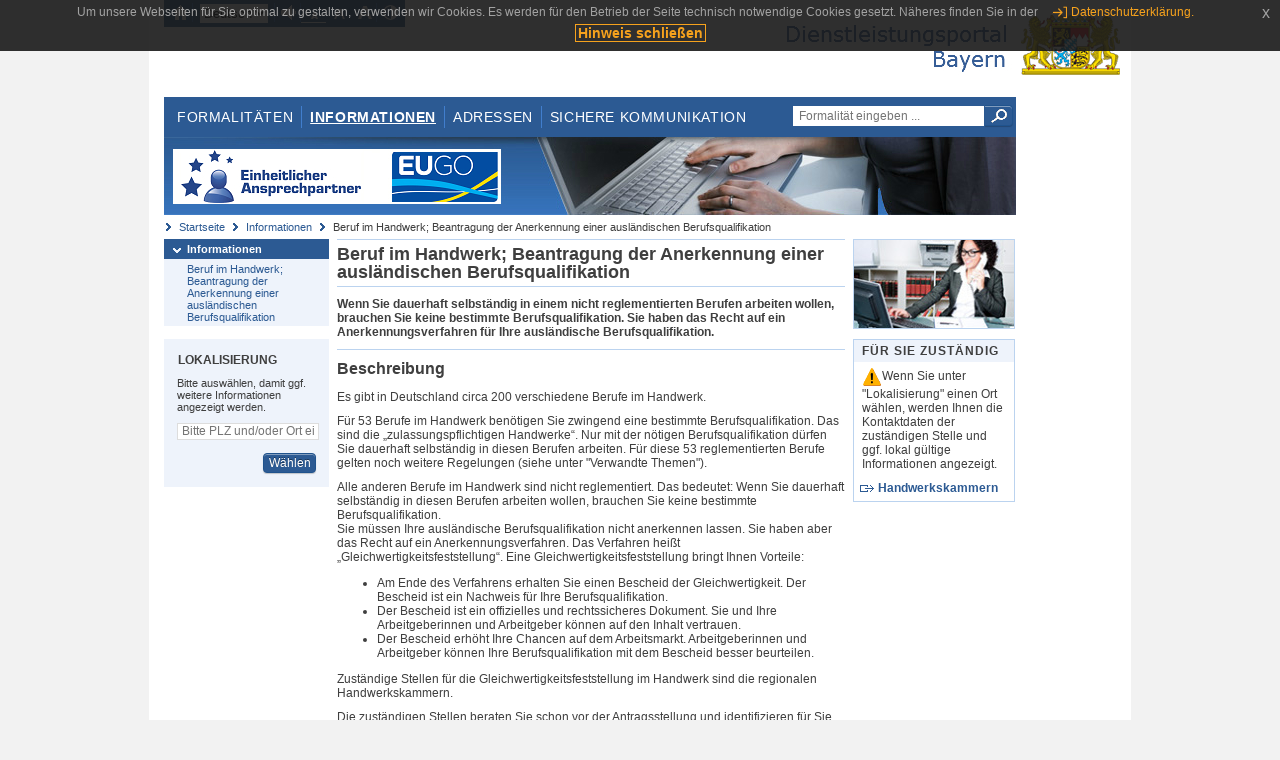

--- FILE ---
content_type: text/html;charset=UTF-8
request_url: https://www.eap.bayern.de/informationen/leistungsbeschreibung/1304721161122?dienstleistung=3444257404
body_size: 7056
content:
<!DOCTYPE html>
<html lang="de">
    <head>
    <meta http-equiv="Content-Type" content="text/html; charset=UTF-8" />
    
    
        
        <title>Informationen - Beruf im Handwerk; Beantragung der Anerkennung einer ausländischen Berufsqualifikation - Dienstleistungsportal Bayern</title>
        
        
    
    
    <meta name="description" content="Im Dienstleistungsportal Bayern können sich Dienstleister über die erforderlichen Formalitäten und Verfahren sowie über die hierfür zuständigen Behörden informieren." />
    
    
        <meta name="author" content="Bayerisches Staatsministerium der Finanzen und für Heimat" />
        <meta name="publisher" content="Bayerisches Staatsministerium der Finanzen und für Heimat" />
    
    
    
    
        <meta name="robots" content="index">
        <meta name="robots" content="follow">
    
    
    <link rel="shortcut icon" type="image/x-icon" href="/favicon.ico" />
    
    <link href="/css/style.common.css?v=5" rel="stylesheet" type="text/css" media="all" />
    <link href="/css/style.structure.css?v=5" rel="stylesheet" type="text/css" media="screen" />
    <link href="/css/style_print.css" rel="stylesheet" type="text/css" media="print" />
    <link href="/js/jquery-ui/jquery-ui.min.css?v=1.13.2" rel="stylesheet" type="text/css" media="screen" />
    <link href="/js/jquery-ui/jquery-ui-customization.css?v=1" rel="stylesheet" type="text/css" media="screen" />
    
    
        <!--[if lte IE 7]><link rel="stylesheet" type="text/css" media="screen" href="/css/style.ie7.css" ></link><![endif]-->
        <!--[if lte IE 8]><link rel="stylesheet" type="text/css" media="screen,projection" href="/css/style.ie8.css" ></link><![endif]-->
    
    <link href="/css/style.moz.css" rel="stylesheet" type="text/css" media="all" />
    
    <link href="/js/cookiePopup/css/jquery-eu-cookie-law-popup.css" type="text/css" rel="stylesheet" />
    
    <link id="fontsize" href="/css/style.fontsize.css" rel="stylesheet" type="text/css" media="all" />
    <link id="contrast" href="/css/style.color.css?v=5" rel="stylesheet" type="text/css" media="all" />
    
    
</head>
    <body>
        <div id="page">

            
            
                <div id="header">
                    <div id="sprungmarken">
                        <h5 class="hide" >Sprungmarken</h5>
                        <ul>
                            <li><a class="hide" href="#content" >Zum Inhalt</a></li>
                            <li><a class="hide" href="#service_navigation" >Zur Servicenavigation</a></li>
                            <li><a class="hide" href="#main_navigation" >Zur Hauptnavigation</a></li>
                            <li><a class="hide" href="#breadcrumb" >Zu 'Ihrem Standort'</a></li>
                            <li><a class="hide" href="#navigation" >Zur Navigation innerhalb dieses Bereichs</a></li>
                        </ul>
                    </div>
                    
                    
        <div id="service_navigation">
            <h5 class="hide" >Servicenavigation</h5>
            <ul>
                <li>
                    <a href="/?dienstleistung=3444257404" title="Startseite">
                        <img src="/img/icons/icon-home.png" alt="Startseite" />
                    </a>
                </li>
                <li>
                    
<!--                     <c:if test="${not empty breadcrumbs}"> -->
<!--                         <dlrwww:rewrite page="${breadcrumbs[fn:length(breadcrumbs) - 1].path}" var="currentPage" /> -->
<!--                     </c:if> -->
                    <form name="changeLanguage" action="#" method="post">
                        <div>
                            <select name="locale" onchange="document.changeLanguage.submit();" size="1">
                                <option value="de" selected="selected">Deutsch</option>
                                <option value="en">English</option>
                                <option value="cs">&#269;e&scaron;tina</option>
                            </select>
                            
                            <input type="hidden" name="sprachwahl" value="true">
                            <noscript>
                              <input type="submit" value="Sprache auswählen" />
                            </noscript>
                        </div>
                    </form>
                </li>
        
                <li>
                    <a accesskey="L" href="https://app.readspeaker.com/cgi-bin/rsent?customerid=6759&amp;amp;lang=de_de&amp;amp;voice=de_hans&amp;amp;readid=&lt;readid&gt;&amp;amp;url=&lt;url&gt;&amp;readid=content&amp;url=http%3A%2F%2Fwww.eap.bayern.de%2Finformationen%2Fleistungsbeschreibung%2F1304721161122%3Fdienstleistung%3D3444257404" onclick="readpage(this.href, 'readspeaker_player'); return false;" title="Seite vorlesen">
                        <img src="/img/icons/icon-read.png" alt="Seite vorlesen" />
                    </a>
                </li>
                
                <!-- Einstellen der Schriftgröße per Click-Event mit Javascript -->
                <li id="fontSizeNormal" class="fontSizeSwitch noBorder currentFontSize">
                    <a href="" data-path="/css/style.fontsize.css" title="Normale Textgröße verwenden">
                        <img src="/img/icons/icon-normal-fontsize.png" alt="Normale Textgröße verwenden" />
                    </a>
                </li>
                <li id="fontSizeLarge" class="fontSizeSwitch noBorder">
                    <a href="" data-path="/css/style.fontsize_large.css" title="Große Textgröße verwenden">
                        <img src="/img/icons/icon-large-fontsize.png" alt="Große Textgröße verwenden" />
                    </a>
                </li>
                <li id="fontSizeHuge" class="fontSizeSwitch">
                    <a href="" data-path="/css/style.fontsize_huge.css" title="Sehr große Textgröße verwenden">
                        <img src="/img/icons/icon-huge-fontsize.png" alt="Sehr große Textgröße verwenden" />
                    </a>
                </li>
                
                <!-- Umschalten des Kontrasts per Click-Event mit Javascript  -->
                <li id="contrastSwitch" class="noBorder">
                    <a href="" data-path="/" title="Kontrastwechsel">
                        <img src="/img/icons/icon-contrast.png" alt="Kontrastwechsel" />
                    </a>
                </li>
            </ul>
        </div>
    
                    
                    <div id="logo">
                        <h1 class="hide" >Dienstleistungsportal Bayern</h1>
                        <a href="/?dienstleistung=3444257404">
                            <img src="/img/logos/logo_dienstleistungsportal.jpg" alt="Großes Staatswappen des Freistaats Bayern und Schriftzug - Link zur Startseite" />
                        </a>
                    </div>
                    
                    <!-- keyvisual start -->
                    <div id="keyvisual">
                        <!-- main_navigation start -->
                        <div id="main_navigation">
                            <ul>
                                <li>
                                    <a href="/formalitaeten?dienstleistung=3444257404" >Formalitäten</a>
                                </li>
                                <li>
                                    <a class="active"
                                            href="/informationen?dienstleistung=3444257404" >Informationen</a>
                                </li>
                                <li>
                                    <a href="/adressen?dienstleistung=3444257404" >Adressen</a>
                                </li>
                                <li class="noBorder">
                                    <a href="/sichere-kommunikation.htm?dienstleistung=3444257404">Sichere Kommunikation</a>
                                </li>
                            </ul>
                        </div>
                        <!-- main_navigation end -->
                        
                        <!-- quicksearch start -->
                        <div id="quicksearch">
                            <form action="/formalitaeten/formalitaeten-suche?dienstleistung=3444257404" method="post" class="form">
                                <label for="searchform_text" class="hide" >Suche</label>
                                <input type="text" class="quicksearch" id="searchform_text" name="muster" placeholder="Formalität eingeben ..." value="" />
                                <button type="submit" class="submit" title="Suche starten">
                                    <img src="/img/icons/icon-search.png" alt="Suche starten">
                                    <span class="hide" >Suche starten</span>
                                </button>
                            </form>
                        </div>
                        <!-- quicksearch end -->
                        
                        
        <img src="/img/banner/top-startseite.jpg" alt="">
    
                    </div>
                    <!-- keyvisual end -->
                </div>
            
            
            
            
            
        <div id="breadcrumb">
            <ul>
                <li><a href="/" title="Startseite" >Startseite</a></li>
                <li>
                    
                        <a href="/informationen?dienstleistung=3444257404" title="Informationen" >Informationen</a>
                    
                    
                </li>
                <li>
                    
                    
                        Beruf im Handwerk; Beantragung der Anerkennung einer ausländischen Berufsqualifikation
                    
                </li>
            </ul>
        </div>
    
            
            
            
            
        <div id="navigation">
            <ul>
                <li>
                    <a href="/informationen?dienstleistung=3444257404" class="act" title="Informationen" >Informationen</a>
                    <ul>
                        <li>
                            <a href="/informationen/leistungsbeschreibung/1304721161122?dienstleistung=3444257404" title="Beruf im Handwerk; Beantragung der Anerkennung einer ausländischen Berufsqualifikation" >Beruf im Handwerk; Beantragung der Anerkennung einer ausländischen Berufsqualifikation</a>
                        </li>
                    </ul>
                </li>
            </ul>
            
            
            
                
        <div id="localizationBox" class="marginalbox">
            <h5 >Lokalisierung</h5>
            
            
            <!-- Wenn Benutzer nicht lokalisiert ist, Hinweis geben -->
            <p>Bitte auswählen, damit ggf. weitere Informationen angezeigt werden.</p>
            
            <form action="/lokalisierung" method="post" name="localizeForm" class="form" id="localization">
                
                <input type="hidden" name="pfad" value="/informationen/leistungsbeschreibung/1304721161122?dienstleistung=3444257404" />

                <div class="fields-wrapper">
                    <input class="text ui-autocomplete-input" type="text" name="suchbegriff_ort"
                        value=""
                        id="suchbegriff_ort" placeholder="Bitte PLZ und/oder Ort eingeben" />
                </div>

                <div class="buttonbar right">
                    
                    <button name="Wählen" class="button" type="submit" >Wählen</button>
                </div>

            </form>
        </div>
    
            
        </div>
    
            

            
            <div id="content">
                <div id="readspeaker_player" class="rs_preserve rs_skip"></div>
                
                
        <div class="col_main">
            <h2>Beruf im Handwerk; Beantragung der Anerkennung einer ausländischen Berufsqualifikation</h2>
            

            <div>
                <div class="teaserbox">
                    <div class="fett">
                        <p><p>Wenn Sie dauerhaft selbständig in einem nicht reglementierten Berufen arbeiten wollen, brauchen Sie keine bestimmte Berufsqualifikation. Sie haben das Recht auf ein Anerkennungsverfahren für Ihre ausländische Berufsqualifikation.</p></p>
                    </div>
                </div>

                <div class="teaserbox">
                    <h3>Beschreibung</h3>
                    <div class="zustaendig">
                        <p><p>Es gibt in Deutschland circa 200 verschiedene Berufe im Handwerk.</p>

<p>Für 53 Berufe im Handwerk benötigen Sie zwingend eine bestimmte Berufsqualifikation. Das sind die „zulassungspflichtigen Handwerke“. Nur mit der nötigen Berufsqualifikation dürfen Sie dauerhaft selbständig in diesen Berufen arbeiten. Für diese 53 reglementierten Berufe gelten noch weitere Regelungen (siehe unter "Verwandte Themen").</p>

<p>Alle anderen Berufe im Handwerk sind nicht reglementiert. Das bedeutet: Wenn Sie dauerhaft selbständig in diesen Berufen arbeiten wollen, brauchen Sie keine bestimmte Berufsqualifikation.<br />
Sie müssen Ihre ausländische Berufsqualifikation nicht anerkennen lassen. Sie haben aber das Recht auf ein Anerkennungsverfahren. Das Verfahren heißt „Gleichwertigkeitsfeststellung“. Eine Gleichwertigkeitsfeststellung bringt Ihnen Vorteile:</p>

<ul><li>Am Ende des Verfahrens erhalten Sie einen Bescheid der Gleichwertigkeit. Der Bescheid ist ein Nachweis für Ihre Berufsqualifikation.</li><li>Der Bescheid ist ein offizielles und rechtssicheres Dokument. Sie und Ihre Arbeitgeberinnen und Arbeitgeber können auf den Inhalt vertrauen.</li><li>Der Bescheid erhöht Ihre Chancen auf dem Arbeitsmarkt. Arbeitgeberinnen und Arbeitgeber können Ihre Berufsqualifikation mit dem Bescheid besser beurteilen.</li></ul>

<p>Zuständige Stellen für die Gleichwertigkeitsfeststellung im Handwerk sind die regionalen Handwerkskammern.</p>

<p>Die zuständigen Stellen beraten Sie schon vor der Antragsstellung und identifizieren für Sie den passenden Beruf im Handwerk.</p></p>
                    </div>
                    
                </div>

                
            
        

                
            <div class="teaserbox">
                <h3>Voraussetzungen</h3>

                
                    <p><ul><li>Sie verfügen über eine formale Ausbildung im Handwerk aus dem Ausland.</li><li>Sie möchten in Deutschland in dem betreffenden Beruf arbeiten.</li></ul></p>
                    
                
                
            </div>
        

                
            <div class="teaserbox">
                <h3>Verfahrensablauf</h3>

                
                    <p><ul><li>Sie stellen einen schriftlichen „Antrag auf Gleichwertigkeitsfeststellung“ mit den nötigen Dokumenten bei der zuständigen Stelle.</li><li>Bei Berufsqualifikationen aus EU/EWR/Schweiz: Den Antrag und die Dokumente können Sie direkt bei der zuständigen Stelle einreichen oder bei dem Einheitlichen Ansprechpartner. Über den Einheitlichen Ansprechpartner können Sie den Antrag auch elektronisch einreichen.</li><li>Die zuständige Stelle vergleicht dann Ihre Berufsqualifikation aus dem Ausland mit der deutschen Berufsqualifikation und prüft die Gleichwertigkeit. Wenn Ihre Berufsqualifikation gleichwertig ist, wird sie anerkannt. Sie erhalten den Bescheid der Gleichwertigkeit (Anerkennungsbescheid) mit der Post.</li><li>Wenn Ihre Berufsqualifikation nicht gleichwertig ist, wird sie nicht anerkannt. Sie erhalten einen Bescheid über die Unterschiede Ihrer ausländischen Berufsqualifikation. Mit diesem Bescheid können Sie sich gezielt weiter qualifizieren und später einen neuen Antrag auf Gleichwertigkeitsfeststellung stellen.</li></ul></p>
                    
                
                
            </div>
        

                
            
        

                
            <div class="teaserbox">
                <h3>Fristen</h3>

                
                    <p><p>Fehlende Dokumente werden Ihnen von der zuständigen Behörde mitgeteilt. Sie erfahren dabei auch, bis wann Sie diese nachreichen müssen.</p></p>
                    
                
                
            </div>
        

                
            <div class="teaserbox">
                <h3>Bearbeitungsdauer</h3>

                
                    <p><p>Die zuständige Stelle bestätigt Ihnen nach maximal einem Monat, dass Ihre Dokumente angekommen sind. Die zuständige Stelle teilt Ihnen mit, wenn Dokumente fehlen.</p>

<p>Bei Vorliegen aller nötigen Dokumente dauert das Verfahren maximal 3 Monate.</p>

<p>In Einzelfällen kann das Verfahren einmal verlängert werden.</p></p>
                    
                
                
            </div>
        

                
            <div class="teaserbox">
                <h3>Erforderliche Unterlagen</h3>
                <ul class="listing">
                    <li class="bullet" title="Erforderliche Unterlagen, bayernweit">
                            
                            
                            <p>Die zuständige Stelle teilt Ihnen mit, welche Dokumente Sie einreichen müssen.</p>
                            <p><p> </p>
<p><strong>Wichtige Dokumente sind generell:</strong></p>
<ul><li>Identitätsnachweis (Reisepass oder Personalausweis)</li><li>Vollständig ausgefülltes Antragsformular</li><li>Liste in Tabellenform mit Ihren Ausbildungen und Ihrer Berufspraxis (Lebenslauf)</li><li>Ausbildungsnachweise</li><li>Bescheinigung über die Art und Dauer der relevanten Berufspraxis</li><li>Erklärung, dass Sie bisher noch keinen Antrag auf Gleichwertigkeitsfeststellung gestellt haben</li><li>Einen Nachweis, dass Sie in Deutschland arbeiten wollen (entfällt für Antragsteller aus EU/EWR/Schweiz)</li></ul>
<p>Die zuständige Stelle teilt Ihnen mit, welche Dokumente Sie im Original oder als beglaubigte Kopie einreichen müssen.</p>
<p>Ihre Dokumente müssen Sie in deutscher Sprache vorlegen. Die Übersetzungen müssen von öffentlich bestellten oder ermächtigten Übersetzerinnen und Übersetzern gemacht werden.</p>
<p> </p></p>
                    </li>
                </ul>
                
                
            </div>
        

                
            
        

                
            
        

                
            <div class="teaserbox">
                <h3 class="euro">Kosten</h3>

                
                    
                    <ul class="listing">
                        <li class="euro" title="Kosten, bayernweit"><p>Das Verfahren ist gebührenpflichtig. Für das Erstellen des Bescheides ist der Gebührenrahmen der jeweiligen Handwerkskammer maßgebend der in den einzelnen Gebührenordnungen und -verzeichnissen der Handwerkskammern festgelegt ist. So werden für den Bescheid über die Gleichwertigkeitsfeststellung ausländischer Ausbildungsnachweise nach § 40a HwO in Verbindung mit dem Gesetz über die Feststellung der Gleichwertigkeit von Berufsqualifikationen (Berufsqualifikationsfeststellungsgesetz –BQFG) i.d.R. Gebühren i.H.v. 100,00-600,00 EUR erhoben. Die tatsächliche Höhe der Gebühren richtet sich nach dem Verfahrensaufwand. Zusätzlich können weitere Kosten anfallen (z.B. für Übersetzungen oder Beglaubigungen von Dokumenten). Diese Kosten sind individuell unterschiedlich. Die Handwerkskammer informiert Sie über die Kosten.</p></li>
                    </ul>
                
                
            </div>
        

                
            <div class="teaserbox">
                <h3 class="recht">Rechtsgrundlagen</h3>
                <ul class="listing">
                    <li class="recht" title="Rechtsgrundlagen, bayernweit">
                        <a target="_blank" href="https://www.gesetze-im-internet.de/vwgo/BJNR000170960.html" title="Verwaltungsgerichtsordnung (VwGO)">Verwaltungsgerichtsordnung (VwGO)</a>
                        
                        
                        
                    </li>
                    <li class="recht" title="Rechtsgrundlagen, bayernweit">
                        <a target="_blank" href="http://www.gesetze-im-internet.de/hwo/__40a.html" title="§§ 40a, 51e Gesetz zur Ordnung des Handwerks (Handwerksordnung - HWO)">§§ 40a, 51e Gesetz zur Ordnung des Handwerks (Handwerksordnung - HWO)</a>
                        
                        
                        
                    </li>
                    <li class="recht" title="Rechtsgrundlagen, bayernweit">
                        <a target="_blank" href="http://www.gesetze-im-internet.de/bqfg/__4.html" title="§§ 1 ff., 4 ff. Berufsqualifikationsfeststellungsgesetz">§§ 1 ff., 4 ff. Berufsqualifikationsfeststellungsgesetz</a>
                        
                        
                        
                    </li>
                    <li class="recht" title="Rechtsgrundlagen, bayernweit">
                        <a target="_blank" href="https://www.gesetze-im-internet.de/bvfg/__10.html" title="§ 10 Bundesvertriebenengesetz">§ 10 Bundesvertriebenengesetz</a>
                        
                        
                        
                    </li>
                    <li class="recht" title="Rechtsgrundlagen, bayernweit">
                        
                        
                        <p>Gebührenordnung der Handwerkskammer</p>
                        
                    </li>
                </ul>
                
            </div>
        

                
            <div class="teaserbox">
                
                    <h3>Rechtsbehelf</h3>
                    <a class="int" href="/informationen/leistungsbeschreibung/933312800442?dienstleistung=3444257404" title="Verwaltungsgerichtsprozess; Informationen">Verwaltungsgerichtsprozess; Informationen</a>
                    
                    <p><p>Gegen die Entscheidung der Kammer ist der Verwaltungsrechtsweg gem. § 40 VwGO eröffnet.</p></p>

                    
                
            </div>
        

                
            <div class="teaserbox">
                <h3 class="ext">Weiterführende Links</h3>
                <ul class="listing">
                    <li class="ext" title="Weiterführende Links, bayernweit">
                        <a target="_blank" href="https://www.gesetze-im-internet.de/hwo/anlage_b.html" title="Zulassungsfreie Handwerke und handwerksähnliche Gewerbe in Deutschland">Zulassungsfreie Handwerke und handwerksähnliche Gewerbe in Deutschland</a>
                        
                        
                        
                    </li>
                    <li class="ext" title="Weiterführende Links, bayernweit">
                        <a target="_blank" href="https://www.zdh.de/organisationen-des-handwerks/handwerkskammern/deutschlandkarte.html" title="Handwerkskammern in Deutschland">Handwerkskammern in Deutschland</a>
                        
                        
                        
                    </li>
                    <li class="ext" title="Weiterführende Links, bayernweit">
                        <a target="_blank" href="https://www.anerkennung-in-deutschland.de/html/de/pro/qualifikationsanalyse.php" title="Informationen zur Qualifikationsanalyse">Informationen zur Qualifikationsanalyse</a>
                        
                        
                        
                    </li>
                    <li class="ext" title="Weiterführende Links, bayernweit">
                        <a target="_blank" href="https://www.anerkennung-in-deutschland.de" title="Informationen zur Anerkennung ausländischer Berufsqualifikationen auf "Anerkennung in Deutschland"">Informationen zur Anerkennung ausländischer Berufsqualifikationen auf "Anerkennung in Deutschland"</a>
                        
                        
                        
                    </li>
                    <li class="ext" title="Weiterführende Links, bayernweit">
                        <a target="_blank" href="https://www.bq-portal.de/" title="Informationen zur Anerkennung ausländischer Berufsabschlüsse auf dem BQ-Portal">Informationen zur Anerkennung ausländischer Berufsabschlüsse auf dem BQ-Portal</a>
                        
                        
                        
                    </li>
                    <li class="ext" title="Weiterführende Links, bayernweit">
                        <a target="_blank" href="https://www.anerkennung-in-deutschland.de/html/de/finanzielle-foerderung.php" title="Finanzielle Hilfe im Anerkennungsverfahren">Finanzielle Hilfe im Anerkennungsverfahren</a>
                        
                        
                        
                    </li>
                    <li class="ext" title="Weiterführende Links, bayernweit">
                        <a target="_blank" href="https://www.anerkennung-in-deutschland.de/html/de/pro/einheitlicher-ansprechpartner.php" title="Informationen zum Einheitlichen Ansprechpartner">Informationen zum Einheitlichen Ansprechpartner</a>
                        
                        
                        
                    </li>
                    <li class="ext" title="Weiterführende Links, bayernweit">
                        <a target="_blank" href="https://www.justiz-dolmetscher.de/Recherche/" title="Öffentlich bestellte Übersetzerinnen und Übersetzer in Deutschland">Öffentlich bestellte Übersetzerinnen und Übersetzer in Deutschland</a>
                        
                        
                        
                    </li>
                </ul>
                
            </div>
        

                <div class="teaserbox">
                    <h3>Verwandte Themen</h3>
                    <ul class="listing">
                        <li class="bullet">
                            <a href="/informationen/leistungsbeschreibung/682643688495?dienstleistung=3444257404" title="Ausländische Berufsqualifikation; Beratung zur Anerkennung">Ausländische Berufsqualifikation; Beratung zur Anerkennung</a>
                            
                        </li>
                        <li class="bullet">
                            <a href="/informationen/leistungsbeschreibung/3635497440125?dienstleistung=3444257404" title="Beruf in Industrie, Handel und Dienstleistung; Beantragung der Anerkennung einer ausländischen Berufsqualifikation für landesrechtlich geregelten Beruf">Beruf in Industrie, Handel und Dienstleistung; Beantragung der Anerkennung einer ausländischen Berufsqualifikation für landesrechtlich geregelten Beruf</a>
                            
                        </li>
                        <li class="bullet">
                            <a href="/informationen/leistungsbeschreibung/5767164935123?dienstleistung=3444257404" title="Gewerblich-technische und kaufmännische Berufe; Beantragung der Anerkennung einer ausländischen Qualifikation">Gewerblich-technische und kaufmännische Berufe; Beantragung der Anerkennung einer ausländischen Qualifikation</a>
                            
                        </li>
                        <li class="bullet">
                            <a href="/informationen/leistungsbeschreibung/5733609381123?dienstleistung=3444257404" title="Sozialpädagogische und sozialpflegerische Berufe; Beantragung der Anerkennung einer ausländischen Qualifikation">Sozialpädagogische und sozialpflegerische Berufe; Beantragung der Anerkennung einer ausländischen Qualifikation</a>
                            
                        </li>
                        <li class="bullet">
                            <a href="/informationen/leistungsbeschreibung/1287943384122?dienstleistung=3444257404" title="Zulassungspflichtiges Handwerk; Beantragung der Anerkennung einer ausländischen Berufsqualifikation">Zulassungspflichtiges Handwerk; Beantragung der Anerkennung einer ausländischen Berufsqualifikation</a>
                            
                        </li>
                    </ul>
                </div>

                <p>Stand:17.12.2025</p>
                <p> <cite>Redaktionell verantwortlich:Bayerisches Staatsministerium für Wirtschaft, Landesentwicklung und Energie</cite></p>

                
    
  
            </div>

            <h5 id="legende-heading" class="collapsed">
                <a href="#" onclick="switchLegende(true)">Legende</a>
            </h5>
            <div id="legende" class="contentbox">
                <div class="padding">
                    <ul class="listing">
                        <li class="online">Online-Verfahren, bayernweit</li>
                        <li class="online_loc">Online-Verfahren, lokal begrenzt</li>
                        <li class="offline">Formular, bayernweit</li>
                        <li class="offline_loc">Formular, lokal begrenzt</li>
                        <li class="offline_prefill">Vorausfüllbares Formular - Empfängerdaten werden nach der Lokalisierung eingetragen, bayernweit</li>
                        <li class="recht">Rechtsgrundlagen, bayernweit</li>
                        <li class="recht_loc">Rechtsgrundlagen, lokal begrenzt</li>
                        <li class="euro">Kosten, bayernweit</li>
                        <li class="euro_loc">Kosten, lokal begrenzt</li>
                    </ul>
                </div>
            </div>
        </div>

        <div class="col_marginal">
            <div class="marginalbox image">
                
                <img src="/bilder/3666291810" alt="Bild zur Leistungsbeschreibung"/>
                
            </div>
            <div class="marginalbox">
                <h4>Für Sie zuständig</h4>
                <div>
                    <p>
                    <img src="/img/icons/icon-attention.png" alt="">Wenn Sie unter "Lokalisierung" einen Ort wählen, werden Ihnen die Kontaktdaten der zuständigen Stelle und ggf. lokal gültige Informationen angezeigt.</img>
                    </p>
                    
        <div>
            <ul class="listing">
                
                    <li class="ext">
                        <a href="https://www.bayernportal.de/dokumente/behoerde/377213165195"
                           target="_blank"><strong>Handwerkskammern</strong>
                        </a>
                    </li>
                
            </ul>
        </div>
    
                </div>

                

            </div>
        </div>
    
                
                
                    
        <div class="topLink col_clear">
            <p><a href="#page" class="gotoTop" title="Zum Seitenanfang" >Zum Seitenanfang</a></p>
        </div>
    
                
            </div>
            
            
            
            
        <div id="footer">
            <hr class="hide" />
            <h5 class="hide" >Fußzeile</h5>
            <ul>
                <li class="first">
                    <a href="/impressum.htm?dienstleistung=3444257404" >Impressum</a>
                </li>
                <li>
                    <a href="/datenschutz.htm?dienstleistung=3444257404" >Datenschutzerklärung</a>
                </li>
                <li>
                    <a href="/kontakt.htm?dienstleistung=3444257404" >Kontakt</a>
                </li>
                <li>
                    <a class="last" target="_blank" href="https://www.bayernportal.de" >BayernPortal</a>
                </li>
            </ul>
        </div>
    
        </div>
        
        
        
        <script src="/js/jquery-3.7.1.min.js"></script>
        <script src="/js/jquery-ui/jquery-ui.min.js"></script>
    
        <script src="/js/cookiePopup/js/jquery-eu-cookie-law-popup.js" type="text/javascript"></script>
    
        <script type="text/javascript" src="/js/dlr.js?v=2"></script>
        
        <script type="text/javascript">
            prepareCookiePopup("Um unsere Webseiten f\u00FCr Sie optimal zu gestalten, verwenden wir Cookies. Es werden f\u00FCr den Betrieb der Seite technisch notwendige Cookies gesetzt. N\u00E4heres finden Sie in der <a class=\"eupopup-button eupopup-button_2\" href=\"\/datenschutz.htm\">Datenschutzerkl\u00E4rung.<\/a>", "Hinweis schlie\u00DFen");
        </script>
        
        <script src="/js/jquery.dienstleistungsportal.js?v=7"></script>
        <script src="/js/jquery.legende.js?v=1"></script>
        
        <script>
            $(document).ready(
                    function() {
                        initStandortAutocomplete("\/");
                        bindSchriftformHinweisDialog(
                                "Weiter zum Formular",
                                "Abbrechen");
                    });
        </script>
        
        <!--*/ Für HTML5-CSS3-Version von ReadSpeaker */-->
        <script src="/readspeaker/ReadSpeaker.js?pids=embhl"></script>
        
        
    
    </body>
</html>
